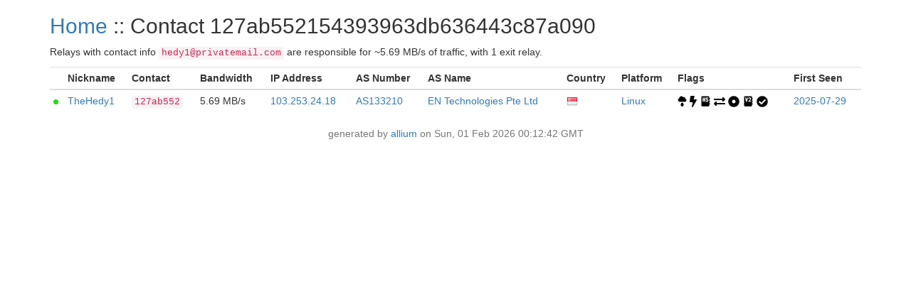

--- FILE ---
content_type: text/html
request_url: https://tor-stats.darklab.sh/contact/127ab552154393963db636443c87a090/
body_size: 4339
content:
    <!DOCTYPE html>
    <html lang="en">
        <head>
            <title>
Tor Relays :: Contact 127ab552154393963db636443c87a090            </title>
            <meta name="description"
                  content="Javascript-free Tor metrics generated from an hourly API request.">
            <meta charset="utf-8">
            <meta name="viewport" content="width=device-width, initial-scale=1">
            <link rel="stylesheet" href="../../static/css/bootstrap.min.css">
            <!--source: metrics.torproject.org-->
            <style>
                .circle {
                    display: inline-block;
                    vertical-align: middle;
                    background: #999999;
                    width: 7px;
                    height: 7px;
                    -moz-border-radius: 50%;
                    -webkit-border-radius: 50%;
                    border-radius: 50%;
                }

                .circle-online {
                    background: #25d918;
                }

                .circle-offline {
                    background: #ff1515;
                }

                .verified-hostname {
                    color: #FE9F30;
                }

                .verified-hostname {
                    color: #68b030;
                }

                .unverified-hostname {
                    color: #FE9F30;
                }
            </style>
        </head>
    <body>
        <div class="container">
<h2>
    <a href="../../">Home</a> :: Contact 127ab552154393963db636443c87a090</h2>
<p>
        Relays with contact info <code>hedy1@privatemail.com</code> are
        responsible for ~5.69 MB/s of traffic, with
            1 exit relay.
</p>
<table class="table table-condensed">
<tr>
    <th></th>
    <th>Nickname</th>
    <th>Contact</th>
    <th>Bandwidth</th>
    <th class="visible-md visible-lg">IP Address</th>
    <th>AS Number</th>
    <th>AS Name</th>
    <th>Country</th>
    <th>Platform</th>
    <th class="visible-md visible-lg">Flags</th>
    <th class="visible-md visible-lg">First Seen</th>
</tr>
<tbody>
<tr>
<td>
		    <span class="circle circle-online" title="This relay is online"></span>
		</td>
<td title="TheHedy1">
			<a href="../../relay/98CD22DA4E2CB30B5FA8279C3F74FD25E9BB2484.html">TheHedy1</a>
		    </td>
<td title="hedy1@privatemail.com">
			<code>127ab552</code>
		    </td>
<td>5.69 MB/s</td>
		<td class="visible-md visible-lg">
		    <a href="https://bgp.tools/prefix/103.253.24.18">103.253.24.18</a>
		</td>
<td>
			    <a href="../../as/AS133210/">AS133210</a>
			</td>
<td>
			<a href="https://bgp.tools/AS133210"
			   title="EN Technologies Pte Ltd">EN Technologies Pte Ltd</a>
		    </td>
<td>
			    <a href="../../country/sg/">
				<img src="../../static/images/cc/sg.png"
				     title="Singapore"
				     alt="Singapore">
			    </a>
			</td>
<td>
			<a href="../../platform/Linux/">Linux</a>
		    </td>
<td class="visible-md visible-lg">
<a href="../../flag/exit/">
				<img src="../../static/images/flags/exit.png"
				     title="Exit"
				     alt="Exit">
			    </a>
<a href="../../flag/fast/">
				<img src="../../static/images/flags/fast.png"
				     title="Fast"
				     alt="Fast">
			    </a>
<a href="../../flag/hsdir/">
				<img src="../../static/images/flags/hsdir.png"
				     title="HSDir"
				     alt="HSDir">
			    </a>
<a href="../../flag/running/">
				<img src="../../static/images/flags/running.png"
				     title="Running"
				     alt="Running">
			    </a>
<a href="../../flag/stable/">
				<img src="../../static/images/flags/stable.png"
				     title="Stable"
				     alt="Stable">
			    </a>
<a href="../../flag/v2dir/">
				<img src="../../static/images/flags/v2dir.png"
				     title="V2Dir"
				     alt="V2Dir">
			    </a>
<a href="../../flag/valid/">
				<img src="../../static/images/flags/valid.png"
				     title="Valid"
				     alt="Valid">
			    </a>
</td>
<td class="visible-md visible-lg">
			<a href="../../first_seen/2025-07-29/">2025-07-29</a>
		    </td>
</tr>
</tbody>
</table>
        </div>
    </body>
        <footer class="page-footer font-small">
            <div class="footer-copyright text-center text-muted">
                <p>
                    generated by <a href="https://git.jordan.im/allium/">allium</a> on
                    Sun, 01 Feb 2026 00:12:42 GMT
                </p>
            </div>
        </footer>
    </html>
